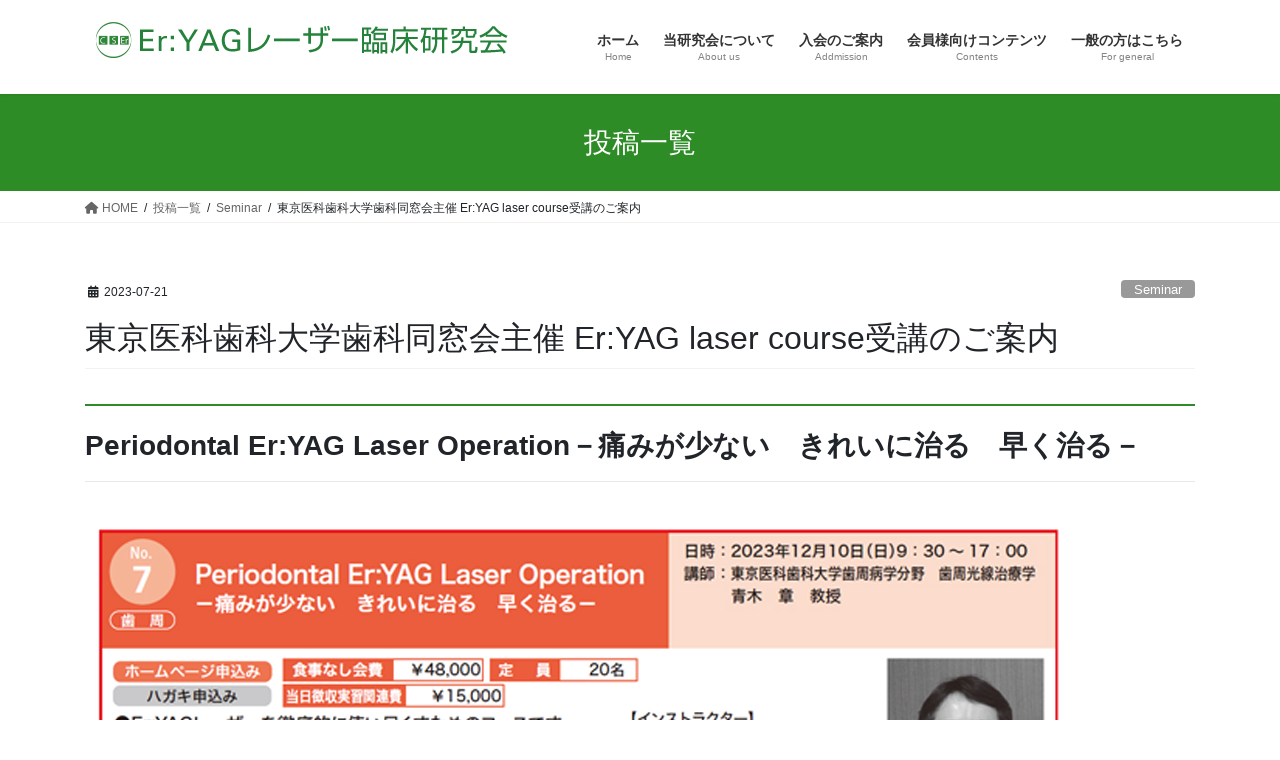

--- FILE ---
content_type: text/css
request_url: https://www2.er-yag.gr.jp/wp-content/themes/lightning-child/style.css?ver=15.32.2
body_size: 267
content:
@charset "utf-8";
/*
Theme Name: er-yag
Template: lightning
Author: din
Version: 0.0.1
*/

br.spOnly {
	display: none;
}
footer .copySection p:nth-child(2){
	display: none;
}
div.wpcf7 label {
	width: 100%;
}
div.wpcf7 input.btn {
	width: 200px;
	display:block;
	margin: 30px auto;
}

@media screen and (max-width: 576px) {
br.spOnly {
	display: inline;
}
}


--- FILE ---
content_type: application/javascript
request_url: https://www2.er-yag.gr.jp/wp-content/themes/lightning-child/er-yag.js?ver=6.9
body_size: 172
content:
jQuery(function() {

	jQuery("a[href*='.pdf']").attr("target","_blank");
	jQuery('a[href^=http]').not('[href*="' + location.hostname + '"]').attr("target","_blank");


});
